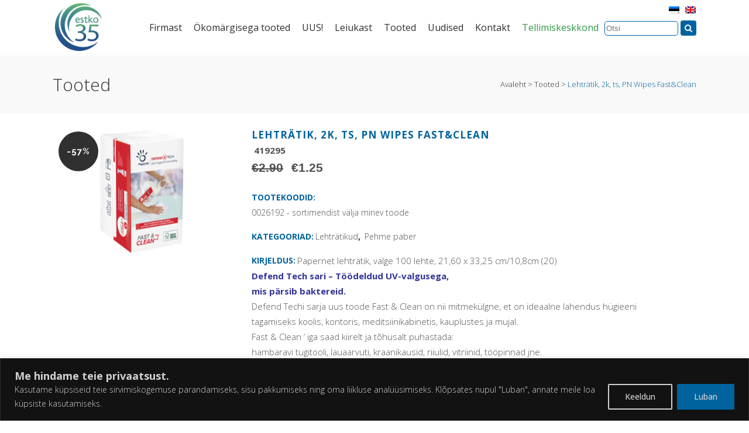

--- FILE ---
content_type: text/html; charset=utf-8
request_url: https://www.google.com/recaptcha/api2/anchor?ar=1&k=6LcOZnUaAAAAAB-3ubNlSWIVt4d4FFwCdfyO3Yjb&co=aHR0cHM6Ly9lc3Rrby5lZTo0NDM.&hl=en&v=PoyoqOPhxBO7pBk68S4YbpHZ&size=invisible&anchor-ms=20000&execute-ms=30000&cb=wqnbipmsyxw0
body_size: 48888
content:
<!DOCTYPE HTML><html dir="ltr" lang="en"><head><meta http-equiv="Content-Type" content="text/html; charset=UTF-8">
<meta http-equiv="X-UA-Compatible" content="IE=edge">
<title>reCAPTCHA</title>
<style type="text/css">
/* cyrillic-ext */
@font-face {
  font-family: 'Roboto';
  font-style: normal;
  font-weight: 400;
  font-stretch: 100%;
  src: url(//fonts.gstatic.com/s/roboto/v48/KFO7CnqEu92Fr1ME7kSn66aGLdTylUAMa3GUBHMdazTgWw.woff2) format('woff2');
  unicode-range: U+0460-052F, U+1C80-1C8A, U+20B4, U+2DE0-2DFF, U+A640-A69F, U+FE2E-FE2F;
}
/* cyrillic */
@font-face {
  font-family: 'Roboto';
  font-style: normal;
  font-weight: 400;
  font-stretch: 100%;
  src: url(//fonts.gstatic.com/s/roboto/v48/KFO7CnqEu92Fr1ME7kSn66aGLdTylUAMa3iUBHMdazTgWw.woff2) format('woff2');
  unicode-range: U+0301, U+0400-045F, U+0490-0491, U+04B0-04B1, U+2116;
}
/* greek-ext */
@font-face {
  font-family: 'Roboto';
  font-style: normal;
  font-weight: 400;
  font-stretch: 100%;
  src: url(//fonts.gstatic.com/s/roboto/v48/KFO7CnqEu92Fr1ME7kSn66aGLdTylUAMa3CUBHMdazTgWw.woff2) format('woff2');
  unicode-range: U+1F00-1FFF;
}
/* greek */
@font-face {
  font-family: 'Roboto';
  font-style: normal;
  font-weight: 400;
  font-stretch: 100%;
  src: url(//fonts.gstatic.com/s/roboto/v48/KFO7CnqEu92Fr1ME7kSn66aGLdTylUAMa3-UBHMdazTgWw.woff2) format('woff2');
  unicode-range: U+0370-0377, U+037A-037F, U+0384-038A, U+038C, U+038E-03A1, U+03A3-03FF;
}
/* math */
@font-face {
  font-family: 'Roboto';
  font-style: normal;
  font-weight: 400;
  font-stretch: 100%;
  src: url(//fonts.gstatic.com/s/roboto/v48/KFO7CnqEu92Fr1ME7kSn66aGLdTylUAMawCUBHMdazTgWw.woff2) format('woff2');
  unicode-range: U+0302-0303, U+0305, U+0307-0308, U+0310, U+0312, U+0315, U+031A, U+0326-0327, U+032C, U+032F-0330, U+0332-0333, U+0338, U+033A, U+0346, U+034D, U+0391-03A1, U+03A3-03A9, U+03B1-03C9, U+03D1, U+03D5-03D6, U+03F0-03F1, U+03F4-03F5, U+2016-2017, U+2034-2038, U+203C, U+2040, U+2043, U+2047, U+2050, U+2057, U+205F, U+2070-2071, U+2074-208E, U+2090-209C, U+20D0-20DC, U+20E1, U+20E5-20EF, U+2100-2112, U+2114-2115, U+2117-2121, U+2123-214F, U+2190, U+2192, U+2194-21AE, U+21B0-21E5, U+21F1-21F2, U+21F4-2211, U+2213-2214, U+2216-22FF, U+2308-230B, U+2310, U+2319, U+231C-2321, U+2336-237A, U+237C, U+2395, U+239B-23B7, U+23D0, U+23DC-23E1, U+2474-2475, U+25AF, U+25B3, U+25B7, U+25BD, U+25C1, U+25CA, U+25CC, U+25FB, U+266D-266F, U+27C0-27FF, U+2900-2AFF, U+2B0E-2B11, U+2B30-2B4C, U+2BFE, U+3030, U+FF5B, U+FF5D, U+1D400-1D7FF, U+1EE00-1EEFF;
}
/* symbols */
@font-face {
  font-family: 'Roboto';
  font-style: normal;
  font-weight: 400;
  font-stretch: 100%;
  src: url(//fonts.gstatic.com/s/roboto/v48/KFO7CnqEu92Fr1ME7kSn66aGLdTylUAMaxKUBHMdazTgWw.woff2) format('woff2');
  unicode-range: U+0001-000C, U+000E-001F, U+007F-009F, U+20DD-20E0, U+20E2-20E4, U+2150-218F, U+2190, U+2192, U+2194-2199, U+21AF, U+21E6-21F0, U+21F3, U+2218-2219, U+2299, U+22C4-22C6, U+2300-243F, U+2440-244A, U+2460-24FF, U+25A0-27BF, U+2800-28FF, U+2921-2922, U+2981, U+29BF, U+29EB, U+2B00-2BFF, U+4DC0-4DFF, U+FFF9-FFFB, U+10140-1018E, U+10190-1019C, U+101A0, U+101D0-101FD, U+102E0-102FB, U+10E60-10E7E, U+1D2C0-1D2D3, U+1D2E0-1D37F, U+1F000-1F0FF, U+1F100-1F1AD, U+1F1E6-1F1FF, U+1F30D-1F30F, U+1F315, U+1F31C, U+1F31E, U+1F320-1F32C, U+1F336, U+1F378, U+1F37D, U+1F382, U+1F393-1F39F, U+1F3A7-1F3A8, U+1F3AC-1F3AF, U+1F3C2, U+1F3C4-1F3C6, U+1F3CA-1F3CE, U+1F3D4-1F3E0, U+1F3ED, U+1F3F1-1F3F3, U+1F3F5-1F3F7, U+1F408, U+1F415, U+1F41F, U+1F426, U+1F43F, U+1F441-1F442, U+1F444, U+1F446-1F449, U+1F44C-1F44E, U+1F453, U+1F46A, U+1F47D, U+1F4A3, U+1F4B0, U+1F4B3, U+1F4B9, U+1F4BB, U+1F4BF, U+1F4C8-1F4CB, U+1F4D6, U+1F4DA, U+1F4DF, U+1F4E3-1F4E6, U+1F4EA-1F4ED, U+1F4F7, U+1F4F9-1F4FB, U+1F4FD-1F4FE, U+1F503, U+1F507-1F50B, U+1F50D, U+1F512-1F513, U+1F53E-1F54A, U+1F54F-1F5FA, U+1F610, U+1F650-1F67F, U+1F687, U+1F68D, U+1F691, U+1F694, U+1F698, U+1F6AD, U+1F6B2, U+1F6B9-1F6BA, U+1F6BC, U+1F6C6-1F6CF, U+1F6D3-1F6D7, U+1F6E0-1F6EA, U+1F6F0-1F6F3, U+1F6F7-1F6FC, U+1F700-1F7FF, U+1F800-1F80B, U+1F810-1F847, U+1F850-1F859, U+1F860-1F887, U+1F890-1F8AD, U+1F8B0-1F8BB, U+1F8C0-1F8C1, U+1F900-1F90B, U+1F93B, U+1F946, U+1F984, U+1F996, U+1F9E9, U+1FA00-1FA6F, U+1FA70-1FA7C, U+1FA80-1FA89, U+1FA8F-1FAC6, U+1FACE-1FADC, U+1FADF-1FAE9, U+1FAF0-1FAF8, U+1FB00-1FBFF;
}
/* vietnamese */
@font-face {
  font-family: 'Roboto';
  font-style: normal;
  font-weight: 400;
  font-stretch: 100%;
  src: url(//fonts.gstatic.com/s/roboto/v48/KFO7CnqEu92Fr1ME7kSn66aGLdTylUAMa3OUBHMdazTgWw.woff2) format('woff2');
  unicode-range: U+0102-0103, U+0110-0111, U+0128-0129, U+0168-0169, U+01A0-01A1, U+01AF-01B0, U+0300-0301, U+0303-0304, U+0308-0309, U+0323, U+0329, U+1EA0-1EF9, U+20AB;
}
/* latin-ext */
@font-face {
  font-family: 'Roboto';
  font-style: normal;
  font-weight: 400;
  font-stretch: 100%;
  src: url(//fonts.gstatic.com/s/roboto/v48/KFO7CnqEu92Fr1ME7kSn66aGLdTylUAMa3KUBHMdazTgWw.woff2) format('woff2');
  unicode-range: U+0100-02BA, U+02BD-02C5, U+02C7-02CC, U+02CE-02D7, U+02DD-02FF, U+0304, U+0308, U+0329, U+1D00-1DBF, U+1E00-1E9F, U+1EF2-1EFF, U+2020, U+20A0-20AB, U+20AD-20C0, U+2113, U+2C60-2C7F, U+A720-A7FF;
}
/* latin */
@font-face {
  font-family: 'Roboto';
  font-style: normal;
  font-weight: 400;
  font-stretch: 100%;
  src: url(//fonts.gstatic.com/s/roboto/v48/KFO7CnqEu92Fr1ME7kSn66aGLdTylUAMa3yUBHMdazQ.woff2) format('woff2');
  unicode-range: U+0000-00FF, U+0131, U+0152-0153, U+02BB-02BC, U+02C6, U+02DA, U+02DC, U+0304, U+0308, U+0329, U+2000-206F, U+20AC, U+2122, U+2191, U+2193, U+2212, U+2215, U+FEFF, U+FFFD;
}
/* cyrillic-ext */
@font-face {
  font-family: 'Roboto';
  font-style: normal;
  font-weight: 500;
  font-stretch: 100%;
  src: url(//fonts.gstatic.com/s/roboto/v48/KFO7CnqEu92Fr1ME7kSn66aGLdTylUAMa3GUBHMdazTgWw.woff2) format('woff2');
  unicode-range: U+0460-052F, U+1C80-1C8A, U+20B4, U+2DE0-2DFF, U+A640-A69F, U+FE2E-FE2F;
}
/* cyrillic */
@font-face {
  font-family: 'Roboto';
  font-style: normal;
  font-weight: 500;
  font-stretch: 100%;
  src: url(//fonts.gstatic.com/s/roboto/v48/KFO7CnqEu92Fr1ME7kSn66aGLdTylUAMa3iUBHMdazTgWw.woff2) format('woff2');
  unicode-range: U+0301, U+0400-045F, U+0490-0491, U+04B0-04B1, U+2116;
}
/* greek-ext */
@font-face {
  font-family: 'Roboto';
  font-style: normal;
  font-weight: 500;
  font-stretch: 100%;
  src: url(//fonts.gstatic.com/s/roboto/v48/KFO7CnqEu92Fr1ME7kSn66aGLdTylUAMa3CUBHMdazTgWw.woff2) format('woff2');
  unicode-range: U+1F00-1FFF;
}
/* greek */
@font-face {
  font-family: 'Roboto';
  font-style: normal;
  font-weight: 500;
  font-stretch: 100%;
  src: url(//fonts.gstatic.com/s/roboto/v48/KFO7CnqEu92Fr1ME7kSn66aGLdTylUAMa3-UBHMdazTgWw.woff2) format('woff2');
  unicode-range: U+0370-0377, U+037A-037F, U+0384-038A, U+038C, U+038E-03A1, U+03A3-03FF;
}
/* math */
@font-face {
  font-family: 'Roboto';
  font-style: normal;
  font-weight: 500;
  font-stretch: 100%;
  src: url(//fonts.gstatic.com/s/roboto/v48/KFO7CnqEu92Fr1ME7kSn66aGLdTylUAMawCUBHMdazTgWw.woff2) format('woff2');
  unicode-range: U+0302-0303, U+0305, U+0307-0308, U+0310, U+0312, U+0315, U+031A, U+0326-0327, U+032C, U+032F-0330, U+0332-0333, U+0338, U+033A, U+0346, U+034D, U+0391-03A1, U+03A3-03A9, U+03B1-03C9, U+03D1, U+03D5-03D6, U+03F0-03F1, U+03F4-03F5, U+2016-2017, U+2034-2038, U+203C, U+2040, U+2043, U+2047, U+2050, U+2057, U+205F, U+2070-2071, U+2074-208E, U+2090-209C, U+20D0-20DC, U+20E1, U+20E5-20EF, U+2100-2112, U+2114-2115, U+2117-2121, U+2123-214F, U+2190, U+2192, U+2194-21AE, U+21B0-21E5, U+21F1-21F2, U+21F4-2211, U+2213-2214, U+2216-22FF, U+2308-230B, U+2310, U+2319, U+231C-2321, U+2336-237A, U+237C, U+2395, U+239B-23B7, U+23D0, U+23DC-23E1, U+2474-2475, U+25AF, U+25B3, U+25B7, U+25BD, U+25C1, U+25CA, U+25CC, U+25FB, U+266D-266F, U+27C0-27FF, U+2900-2AFF, U+2B0E-2B11, U+2B30-2B4C, U+2BFE, U+3030, U+FF5B, U+FF5D, U+1D400-1D7FF, U+1EE00-1EEFF;
}
/* symbols */
@font-face {
  font-family: 'Roboto';
  font-style: normal;
  font-weight: 500;
  font-stretch: 100%;
  src: url(//fonts.gstatic.com/s/roboto/v48/KFO7CnqEu92Fr1ME7kSn66aGLdTylUAMaxKUBHMdazTgWw.woff2) format('woff2');
  unicode-range: U+0001-000C, U+000E-001F, U+007F-009F, U+20DD-20E0, U+20E2-20E4, U+2150-218F, U+2190, U+2192, U+2194-2199, U+21AF, U+21E6-21F0, U+21F3, U+2218-2219, U+2299, U+22C4-22C6, U+2300-243F, U+2440-244A, U+2460-24FF, U+25A0-27BF, U+2800-28FF, U+2921-2922, U+2981, U+29BF, U+29EB, U+2B00-2BFF, U+4DC0-4DFF, U+FFF9-FFFB, U+10140-1018E, U+10190-1019C, U+101A0, U+101D0-101FD, U+102E0-102FB, U+10E60-10E7E, U+1D2C0-1D2D3, U+1D2E0-1D37F, U+1F000-1F0FF, U+1F100-1F1AD, U+1F1E6-1F1FF, U+1F30D-1F30F, U+1F315, U+1F31C, U+1F31E, U+1F320-1F32C, U+1F336, U+1F378, U+1F37D, U+1F382, U+1F393-1F39F, U+1F3A7-1F3A8, U+1F3AC-1F3AF, U+1F3C2, U+1F3C4-1F3C6, U+1F3CA-1F3CE, U+1F3D4-1F3E0, U+1F3ED, U+1F3F1-1F3F3, U+1F3F5-1F3F7, U+1F408, U+1F415, U+1F41F, U+1F426, U+1F43F, U+1F441-1F442, U+1F444, U+1F446-1F449, U+1F44C-1F44E, U+1F453, U+1F46A, U+1F47D, U+1F4A3, U+1F4B0, U+1F4B3, U+1F4B9, U+1F4BB, U+1F4BF, U+1F4C8-1F4CB, U+1F4D6, U+1F4DA, U+1F4DF, U+1F4E3-1F4E6, U+1F4EA-1F4ED, U+1F4F7, U+1F4F9-1F4FB, U+1F4FD-1F4FE, U+1F503, U+1F507-1F50B, U+1F50D, U+1F512-1F513, U+1F53E-1F54A, U+1F54F-1F5FA, U+1F610, U+1F650-1F67F, U+1F687, U+1F68D, U+1F691, U+1F694, U+1F698, U+1F6AD, U+1F6B2, U+1F6B9-1F6BA, U+1F6BC, U+1F6C6-1F6CF, U+1F6D3-1F6D7, U+1F6E0-1F6EA, U+1F6F0-1F6F3, U+1F6F7-1F6FC, U+1F700-1F7FF, U+1F800-1F80B, U+1F810-1F847, U+1F850-1F859, U+1F860-1F887, U+1F890-1F8AD, U+1F8B0-1F8BB, U+1F8C0-1F8C1, U+1F900-1F90B, U+1F93B, U+1F946, U+1F984, U+1F996, U+1F9E9, U+1FA00-1FA6F, U+1FA70-1FA7C, U+1FA80-1FA89, U+1FA8F-1FAC6, U+1FACE-1FADC, U+1FADF-1FAE9, U+1FAF0-1FAF8, U+1FB00-1FBFF;
}
/* vietnamese */
@font-face {
  font-family: 'Roboto';
  font-style: normal;
  font-weight: 500;
  font-stretch: 100%;
  src: url(//fonts.gstatic.com/s/roboto/v48/KFO7CnqEu92Fr1ME7kSn66aGLdTylUAMa3OUBHMdazTgWw.woff2) format('woff2');
  unicode-range: U+0102-0103, U+0110-0111, U+0128-0129, U+0168-0169, U+01A0-01A1, U+01AF-01B0, U+0300-0301, U+0303-0304, U+0308-0309, U+0323, U+0329, U+1EA0-1EF9, U+20AB;
}
/* latin-ext */
@font-face {
  font-family: 'Roboto';
  font-style: normal;
  font-weight: 500;
  font-stretch: 100%;
  src: url(//fonts.gstatic.com/s/roboto/v48/KFO7CnqEu92Fr1ME7kSn66aGLdTylUAMa3KUBHMdazTgWw.woff2) format('woff2');
  unicode-range: U+0100-02BA, U+02BD-02C5, U+02C7-02CC, U+02CE-02D7, U+02DD-02FF, U+0304, U+0308, U+0329, U+1D00-1DBF, U+1E00-1E9F, U+1EF2-1EFF, U+2020, U+20A0-20AB, U+20AD-20C0, U+2113, U+2C60-2C7F, U+A720-A7FF;
}
/* latin */
@font-face {
  font-family: 'Roboto';
  font-style: normal;
  font-weight: 500;
  font-stretch: 100%;
  src: url(//fonts.gstatic.com/s/roboto/v48/KFO7CnqEu92Fr1ME7kSn66aGLdTylUAMa3yUBHMdazQ.woff2) format('woff2');
  unicode-range: U+0000-00FF, U+0131, U+0152-0153, U+02BB-02BC, U+02C6, U+02DA, U+02DC, U+0304, U+0308, U+0329, U+2000-206F, U+20AC, U+2122, U+2191, U+2193, U+2212, U+2215, U+FEFF, U+FFFD;
}
/* cyrillic-ext */
@font-face {
  font-family: 'Roboto';
  font-style: normal;
  font-weight: 900;
  font-stretch: 100%;
  src: url(//fonts.gstatic.com/s/roboto/v48/KFO7CnqEu92Fr1ME7kSn66aGLdTylUAMa3GUBHMdazTgWw.woff2) format('woff2');
  unicode-range: U+0460-052F, U+1C80-1C8A, U+20B4, U+2DE0-2DFF, U+A640-A69F, U+FE2E-FE2F;
}
/* cyrillic */
@font-face {
  font-family: 'Roboto';
  font-style: normal;
  font-weight: 900;
  font-stretch: 100%;
  src: url(//fonts.gstatic.com/s/roboto/v48/KFO7CnqEu92Fr1ME7kSn66aGLdTylUAMa3iUBHMdazTgWw.woff2) format('woff2');
  unicode-range: U+0301, U+0400-045F, U+0490-0491, U+04B0-04B1, U+2116;
}
/* greek-ext */
@font-face {
  font-family: 'Roboto';
  font-style: normal;
  font-weight: 900;
  font-stretch: 100%;
  src: url(//fonts.gstatic.com/s/roboto/v48/KFO7CnqEu92Fr1ME7kSn66aGLdTylUAMa3CUBHMdazTgWw.woff2) format('woff2');
  unicode-range: U+1F00-1FFF;
}
/* greek */
@font-face {
  font-family: 'Roboto';
  font-style: normal;
  font-weight: 900;
  font-stretch: 100%;
  src: url(//fonts.gstatic.com/s/roboto/v48/KFO7CnqEu92Fr1ME7kSn66aGLdTylUAMa3-UBHMdazTgWw.woff2) format('woff2');
  unicode-range: U+0370-0377, U+037A-037F, U+0384-038A, U+038C, U+038E-03A1, U+03A3-03FF;
}
/* math */
@font-face {
  font-family: 'Roboto';
  font-style: normal;
  font-weight: 900;
  font-stretch: 100%;
  src: url(//fonts.gstatic.com/s/roboto/v48/KFO7CnqEu92Fr1ME7kSn66aGLdTylUAMawCUBHMdazTgWw.woff2) format('woff2');
  unicode-range: U+0302-0303, U+0305, U+0307-0308, U+0310, U+0312, U+0315, U+031A, U+0326-0327, U+032C, U+032F-0330, U+0332-0333, U+0338, U+033A, U+0346, U+034D, U+0391-03A1, U+03A3-03A9, U+03B1-03C9, U+03D1, U+03D5-03D6, U+03F0-03F1, U+03F4-03F5, U+2016-2017, U+2034-2038, U+203C, U+2040, U+2043, U+2047, U+2050, U+2057, U+205F, U+2070-2071, U+2074-208E, U+2090-209C, U+20D0-20DC, U+20E1, U+20E5-20EF, U+2100-2112, U+2114-2115, U+2117-2121, U+2123-214F, U+2190, U+2192, U+2194-21AE, U+21B0-21E5, U+21F1-21F2, U+21F4-2211, U+2213-2214, U+2216-22FF, U+2308-230B, U+2310, U+2319, U+231C-2321, U+2336-237A, U+237C, U+2395, U+239B-23B7, U+23D0, U+23DC-23E1, U+2474-2475, U+25AF, U+25B3, U+25B7, U+25BD, U+25C1, U+25CA, U+25CC, U+25FB, U+266D-266F, U+27C0-27FF, U+2900-2AFF, U+2B0E-2B11, U+2B30-2B4C, U+2BFE, U+3030, U+FF5B, U+FF5D, U+1D400-1D7FF, U+1EE00-1EEFF;
}
/* symbols */
@font-face {
  font-family: 'Roboto';
  font-style: normal;
  font-weight: 900;
  font-stretch: 100%;
  src: url(//fonts.gstatic.com/s/roboto/v48/KFO7CnqEu92Fr1ME7kSn66aGLdTylUAMaxKUBHMdazTgWw.woff2) format('woff2');
  unicode-range: U+0001-000C, U+000E-001F, U+007F-009F, U+20DD-20E0, U+20E2-20E4, U+2150-218F, U+2190, U+2192, U+2194-2199, U+21AF, U+21E6-21F0, U+21F3, U+2218-2219, U+2299, U+22C4-22C6, U+2300-243F, U+2440-244A, U+2460-24FF, U+25A0-27BF, U+2800-28FF, U+2921-2922, U+2981, U+29BF, U+29EB, U+2B00-2BFF, U+4DC0-4DFF, U+FFF9-FFFB, U+10140-1018E, U+10190-1019C, U+101A0, U+101D0-101FD, U+102E0-102FB, U+10E60-10E7E, U+1D2C0-1D2D3, U+1D2E0-1D37F, U+1F000-1F0FF, U+1F100-1F1AD, U+1F1E6-1F1FF, U+1F30D-1F30F, U+1F315, U+1F31C, U+1F31E, U+1F320-1F32C, U+1F336, U+1F378, U+1F37D, U+1F382, U+1F393-1F39F, U+1F3A7-1F3A8, U+1F3AC-1F3AF, U+1F3C2, U+1F3C4-1F3C6, U+1F3CA-1F3CE, U+1F3D4-1F3E0, U+1F3ED, U+1F3F1-1F3F3, U+1F3F5-1F3F7, U+1F408, U+1F415, U+1F41F, U+1F426, U+1F43F, U+1F441-1F442, U+1F444, U+1F446-1F449, U+1F44C-1F44E, U+1F453, U+1F46A, U+1F47D, U+1F4A3, U+1F4B0, U+1F4B3, U+1F4B9, U+1F4BB, U+1F4BF, U+1F4C8-1F4CB, U+1F4D6, U+1F4DA, U+1F4DF, U+1F4E3-1F4E6, U+1F4EA-1F4ED, U+1F4F7, U+1F4F9-1F4FB, U+1F4FD-1F4FE, U+1F503, U+1F507-1F50B, U+1F50D, U+1F512-1F513, U+1F53E-1F54A, U+1F54F-1F5FA, U+1F610, U+1F650-1F67F, U+1F687, U+1F68D, U+1F691, U+1F694, U+1F698, U+1F6AD, U+1F6B2, U+1F6B9-1F6BA, U+1F6BC, U+1F6C6-1F6CF, U+1F6D3-1F6D7, U+1F6E0-1F6EA, U+1F6F0-1F6F3, U+1F6F7-1F6FC, U+1F700-1F7FF, U+1F800-1F80B, U+1F810-1F847, U+1F850-1F859, U+1F860-1F887, U+1F890-1F8AD, U+1F8B0-1F8BB, U+1F8C0-1F8C1, U+1F900-1F90B, U+1F93B, U+1F946, U+1F984, U+1F996, U+1F9E9, U+1FA00-1FA6F, U+1FA70-1FA7C, U+1FA80-1FA89, U+1FA8F-1FAC6, U+1FACE-1FADC, U+1FADF-1FAE9, U+1FAF0-1FAF8, U+1FB00-1FBFF;
}
/* vietnamese */
@font-face {
  font-family: 'Roboto';
  font-style: normal;
  font-weight: 900;
  font-stretch: 100%;
  src: url(//fonts.gstatic.com/s/roboto/v48/KFO7CnqEu92Fr1ME7kSn66aGLdTylUAMa3OUBHMdazTgWw.woff2) format('woff2');
  unicode-range: U+0102-0103, U+0110-0111, U+0128-0129, U+0168-0169, U+01A0-01A1, U+01AF-01B0, U+0300-0301, U+0303-0304, U+0308-0309, U+0323, U+0329, U+1EA0-1EF9, U+20AB;
}
/* latin-ext */
@font-face {
  font-family: 'Roboto';
  font-style: normal;
  font-weight: 900;
  font-stretch: 100%;
  src: url(//fonts.gstatic.com/s/roboto/v48/KFO7CnqEu92Fr1ME7kSn66aGLdTylUAMa3KUBHMdazTgWw.woff2) format('woff2');
  unicode-range: U+0100-02BA, U+02BD-02C5, U+02C7-02CC, U+02CE-02D7, U+02DD-02FF, U+0304, U+0308, U+0329, U+1D00-1DBF, U+1E00-1E9F, U+1EF2-1EFF, U+2020, U+20A0-20AB, U+20AD-20C0, U+2113, U+2C60-2C7F, U+A720-A7FF;
}
/* latin */
@font-face {
  font-family: 'Roboto';
  font-style: normal;
  font-weight: 900;
  font-stretch: 100%;
  src: url(//fonts.gstatic.com/s/roboto/v48/KFO7CnqEu92Fr1ME7kSn66aGLdTylUAMa3yUBHMdazQ.woff2) format('woff2');
  unicode-range: U+0000-00FF, U+0131, U+0152-0153, U+02BB-02BC, U+02C6, U+02DA, U+02DC, U+0304, U+0308, U+0329, U+2000-206F, U+20AC, U+2122, U+2191, U+2193, U+2212, U+2215, U+FEFF, U+FFFD;
}

</style>
<link rel="stylesheet" type="text/css" href="https://www.gstatic.com/recaptcha/releases/PoyoqOPhxBO7pBk68S4YbpHZ/styles__ltr.css">
<script nonce="RWZvt4A-NVC89-i7RbwRcg" type="text/javascript">window['__recaptcha_api'] = 'https://www.google.com/recaptcha/api2/';</script>
<script type="text/javascript" src="https://www.gstatic.com/recaptcha/releases/PoyoqOPhxBO7pBk68S4YbpHZ/recaptcha__en.js" nonce="RWZvt4A-NVC89-i7RbwRcg">
      
    </script></head>
<body><div id="rc-anchor-alert" class="rc-anchor-alert"></div>
<input type="hidden" id="recaptcha-token" value="[base64]">
<script type="text/javascript" nonce="RWZvt4A-NVC89-i7RbwRcg">
      recaptcha.anchor.Main.init("[\x22ainput\x22,[\x22bgdata\x22,\x22\x22,\[base64]/[base64]/[base64]/[base64]/[base64]/UltsKytdPUU6KEU8MjA0OD9SW2wrK109RT4+NnwxOTI6KChFJjY0NTEyKT09NTUyOTYmJk0rMTxjLmxlbmd0aCYmKGMuY2hhckNvZGVBdChNKzEpJjY0NTEyKT09NTYzMjA/[base64]/[base64]/[base64]/[base64]/[base64]/[base64]/[base64]\x22,\[base64]\\u003d\x22,\x22RsKDfUbCiipawoJcw4zCh2RNQiRHw7zCqWAswrxPA8OPAMOOBSgpGyBqwpjCjWB3wpPCkVfCu2DDgcK2XUbCgE9WPcO1w7F+w50CHsOxLmEYRsO+fcKYw6x1w4cvNixLa8O1w4fCt8OxL8KlOC/CqsKwIcKMwp3Dp8O1w4YYw5TDvMO2wqpyDCoxwr7DtsOnTVDDpcO8TcOcwpU0UMOJaVNZUibDm8K7ZcK0wqfCkMOZcG/CgS/DlWnCpwZiX8OAMcOrwozDj8ONwpVewqp7ZnhuD8O+wo0RMcObSwPCtMKUbkLDpTcHVEFkNVzCg8KOwpQvBybCicKCWH7Djg/[base64]/CUvCocKvw7Mow5xew6E0IMKkw5RXw4N/BTnDux7CkMKFw6Utw7gow53Cj8KZNcKbXz3DqMOCFsOVCXrCmsKaDhDDtmdOfRPDtCvDu1k5a8OFGcKGwonDssK0XMK0wro7w4gqUmEqwoshw5DCtMORYsKLw6MowrY9H8KNwqXCjcOSwrcSHcKEw55mwp3Cm2jCtsO5w7zCocK/[base64]/DqjpXTcKDd8OnOMO6NsKvFhDDscOdR1twNxFYwq9GIyVHKMKswqZfdgJ6w58Yw5rCnxzDpmtWwptqUzTCt8K9wpUhDsO7wpwvwq7DonbCrSxwEmPClsK6HsOWBWTDik3DtjMTw4vCh0RlE8KAwpdpUizDlsO7wq/DjcOAw5PCqsOqW8OkKMKgX8OaQMOSwrpnfsKyez4Gwq/DkErDnMKJS8Okw6YmdsOHa8O5w7xqw7MkwovCoMKvRC7DqRLCjxA0woDCilvCjcOFdcOIwo4RcsK4Jzh5w54fQMOcBB4iXUlnwrPCr8Kuw4DDjWAiUsK2wrZDBXDDrRAZcMOffsKswpFewrVyw79cwrLDjsK/FMO5dcKvwpDDq3fDrGQ0wpnCjMK2D8O6csOnW8OFZcOUJMK+fsOELR9cR8OpAj91GlcxwrFqEMOxw4nCt8OuwozCgETDoDLDrsOjR8KDOl5CwrIVKhp1B8Klw5MpNcOJw7/Ci8OOCEQvf8KYwp/CrEwuwq7CtivCvwAAw6pFOCsqw7PDqXBKJGTCigRbw5vCnRzCu1M1w55DOMO1wprDgDHDg8Ksw7o+wqjDtUZswrZlcsOVW8K5YMKrVk/DvAcNKw4TEcO0KQQRwqzCvW/DlMKfw6zDq8KnajAFw65sw510Q3olw4PDpC3CiMKfF2jCnhvCtWnCoMKHNV0vP2cdwqjDg8OWEcKcwqnCn8K0GcKdS8KVbjTCicOhBgbCo8OQMyxuw7ASeA1twrZwwpAoCcOdwq40w6nCusOawoYLJh3CqlJvGG/Djm3DksK/[base64]/[base64]/DkMOQLMOJwo/DucKTEMK+VhITO2vDl8ORTMKtQG9xw7lTw7vDgwwYw7PClcKYwpM2w6w+dFUTOC5hwqhNwrvCglU7Z8Kzw5zCngAiCj/Dqi16JcKIQMO3fxfDmsOwwqY+E8KNGClVw4ctw7HDtsOwMxXDqmXDp8K1O0gAw5rCj8Kpw6jCvcOLwpPCilU5wprCrh3ChsOpFFRIax8mwrTDi8Okw7DCjcK0w58VWiRFe24kwrfCl0PDgETChsOVw7HDoMKHZFrDuG3CocOkw4rDr8KOwrcZPxTCoC8/PxXCsMOzNUXCk3rCkMO3wovCknEfZjBFw4DDoVfCiT5xH20pw6LCoR9JRx5OMsK7QMOmKibDtMKraMOrw4snTldOwp/CjcOgDMKKLx8PN8Ovw6LCvwfClWwXwoDCn8OIwo3CpMONw5bCksKMwocYw7PCvsK3AMO/wqvCkwdawqgNbljCicK8w4jDv8KyKcORZX3Dm8O0fQrDkHzDiMKlw5YrP8KWw63DjHTCssKhUyt2OMK0QcObwoPDtMO8wrs4w7DDmF4cwobDhsKTw69iP8OJT8KvTgjClMO7LsK7wq8IHVAlTcKhw7FCwppSN8KeCMKAw5PCnjPCicKGIcOYVF/DgcOgV8K+FcOmw6NRwpTDisO+VBYARcOYZ1slw7d8w6x7RywfTcOsVDtERMKQHwbDnnPDicKDwrBnw6/[base64]/Dt8O9w4DCsQsBCWnDrcKVwp0+w4HCjjNBesOOA8OHw718w6ggQwrDvsO7worCsD9jw7HDhEMrw4nDhkhiwoTDl11bwrVrMxTClX/DgMKDwqbDk8KCwpJ9w4XCmsKld1DDocKVWsKdwo4/[base64]/w7UCOF3DpMO2wpknex8iw5grLmDChcO3w4TCt0XDq8O/WsOQCsKBwoU+RMOXBXwMNQ4jVmzDhyTDrMOzIcK/w4/DrMK/ew/DvcKFUQ/DmMKqBxkBOcKwY8OfwqPDmizDgMKTw4bDuMOhwqXDm3pGdE0gwpYLQzzDlcOBw5c1w5N6w78bwrvCscKmKi8Aw419w6/[base64]/cVtXZcKqw6QqEsKQP8OUaMOaCMOTS212woVlETDDssOnwrXDlk3Ct1xMw4FfPcOKAMK/woLDjUdFdsO5w4bCvx9tw4DCicOmwrBLw4XCkMKZMTbCksKXanwiwqnDjcKYw44cwo4vw5TDjg97wpjDh3B5w7nCjcOIO8KCwrALc8KWwox0w7waw7LDlsO8w6lsD8Okw7/ClsKEw5Juwp/CncOjw5/[base64]/Dk8KcAWTDncKTccOyKMOLwr7DliHChQpicVPCs2oUwprCsSJ7WcKfKcK6dlrCn0PClU8EU8OfOMOawonCtkoGw7bCk8Ojw4tfKF7Dh01INy/DkTIQw5TDunTCrk/CqzV6woEkwobCkkp8G2UuWcKiYW4AT8OYwp0JwrUVwo0UwoAnXxbDnj9pIcOcXsKkw4/CncOsw4rCknMcVsKtw40oW8KMA2wdBU8gw51Dwo96wp3CicKnHsOXwoTDv8OGRUAPOH/[base64]/Djkp2KcKiw70Mw63CrsONSA55XFwdRcK9w4nDrsKTw4fCt3pEwqJNZ0XDicO8KU7CmsOnwr1OBsOCwpjCtCcxW8KpOFXDkyvCnsOHaTNJw4RjQnHDvz8owobCiSDCiEJ8w7RUwqvDplsKVMOUd8Osw5Z1wp45w5A6w5/CkcOTwrDCvB/[base64]/DhhXDvzJ7wq5JK0xLZmfDuFvDncKSMDDDlMKbwr1KY8Oawo7Dn8O4wpjCrsKgwrfDj0LCnV3Dp8OKWXPCj8KcdjPDssONwqDCgG/DocKpBGfCmsKyZMKGwqDClQzDhipyw5kvcGjCsMO/M8KZKMKtU8OsDcK+wqcmBGjDsg7CnsKfG8OLwqvDnTLCkUMYw43Cq8OBwpbCkcKpYRLCqcOqwrkcIRvCnsKpG1Juby/DmMKIbiwRdMKRF8KcdcKgw6nCqcOQYcOkU8OTwpYOTknCp8OVwrnCjMOWw5Uzwo7CihZEPsO8AjTCmcOfViBIw41SwrpJXMKkw746wqJkwozChx7Dt8KxRcK3w5dWwqdlwr/[base64]/CqsKjOMOCCsKcw7TDiMO2w63Cux/Dr24iw5bClS3ChlFiw6fDoE18wpTDuRo3wqDDtj3Dg1DDl8OPWMOKD8OgWMKJw5AnwrnDvWnCt8Opw7Ywwp8hEC9WwodXCypWw7x8w41qw5QTwoXChsOqb8OdwqvCgMKHMMO9E1JuJcKLKBXCqnnDqT3CpsK5AsOvMcO1wpkKw4rCpUDCvcO4wqXDtsOJX29Wwp8/wrvDsMKaw7MJHnFjccKfaSjCtcOUY17DkMKeU8KyfQHDhj0tesKPw5LCsHHDusOyb0sAwokuw5Afw7xXMlUNwo1Rw4HDgGNeW8KSesK1w5hNax4ROWTCuEUpwpDDsEnDkMKvShrDqsOYHsK/w4nDj8OSXsOJKcO9MUfCtsOVajJKw5wMTMKoA8Ksw5nDvmZIaA3Dukwtw6lKw44cbCRoAcKGIsOZwoJCw4Jzw44FbsKhwo5Pw6VSQcKOU8K1wq4Mw4LCksOiGwtVFx/Ck8OSwrjDrsOOw4jDvsK1wr15OVLDmMOiOsOvwrPCtQlhLMK6wo1ge3jCksOgwrTCmy/DkcOqbgnDnz/DtHJHBcKXHR7DkcKHw6gJwq7DnxwhDWoeNsOywp0YcsKsw7A+UV7CusKmJEnDicOPw5NUw5bCg8Ksw7RTf3Iow7XCtAxfw5Q2byY8wp/CosKDw5zDmMKqwqY2wrnCkSYFwpzCvMKXF8Otw7thb8ONIRLCuVjCm8KIw7nCvlpLesO5w7dUCDQWYmfCusOqZWjCn8KDwplPw403SnHDkjJJwqPDu8K6wqzCrcKBw4VcRSsCF1B4RBDCosKyf3l7w47CuCLCgm0Yw50SwqIYwofCo8OVwp46wqzCusKcwq/DoRvDtD3DrD1+wqh/Jm7CucORw6vDtsKfw4DCjsOOcMKmasORw4XCpU7CtcKQwocSw7rChmBVw5rDusK/LQEOwr3ChgnDtA/Cn8OywqDCoXsswqBKwrPDn8OWPMOIN8OVYSNzJD5HccKZwpMHw7MFYFVucsOVMV0PIjnDgRV9XcO0EU0CGsKocn3Dm0PDmVsrw4g8wonCs8O5wqp0wr/DqmAcczc6wonCg8OSwrHClVPDsXzDlMKqw7gYw7/[base64]/[base64]/w6jCgitIwqnDiMKwL8K1bMOdwrDDp0NxwpDDoifCqsOKwpbCscO4DsKwEj4qw4LCuFBUwpo1wq5NKU5ZdWHDpMK0wq1TY2xOw6/CiiTDuBjDlTYWPhZEHighw5B3w4XCksO9wpzCjcKbQ8O+w4U5wrccwpczwobDoMOmwrrDtMKeGsK3KHggWUgJSsOgw7ccwqEKwqN+wpvCoD0/eQJXbMKnN8KqT3fCmcOZfEBbwo/[base64]/DlcK7YMKUwox3CMOXDMKESkDDn8KLwpQzwqTCkhvCgmk6RDzDjQAtwrPCk08BTnTCrAzCncKQX8Kvwos8WjDDocKfKlAvw5DCscOXw6nDp8KydsOJw4JJJk3DqsOVSGBhw4fChGbDlsKmw5DCuj/[base64]/DunNCZsK2wqsWSm/Dk8OhUml+w59HTsOGPsOiRz0Ew55iCcOYw7LDhcK5VRPCk8OYUHIgw5Zwcy1SfsKEwq7DvGgnMsORwqzCusKewoPDlgvCk8Orw7PDocO/XcK1wrDDnsOHOsKAwpbDs8OTwoIYW8OBwooRwoDCpC5bwpYsw6gWwqoBRVbClhN1wqxNSMOONcOyQ8KKwrV8TMK6A8KYwp/Ci8KaGMK9wq/DqiBofnrCsXvDqzDCtsK3wqdRwpEUwpcNKcKXwpUWw5NSEEvDlsO1wpjCvsOswrfDlcOEwqfDqUrCg8K2w618w4QMw5zDrknClRvChikOSMKpwpdMwrHDvkvDqGTDhmAbM1/[base64]/CmDlrwowKwqTCp27DhnVEIsKMdnrCmcKNwp01eQfDkmbCqCxswpTDvsKIVcO6w4M9w47Cm8KpFVY9HMOlw4TCn8KLTMOXQhbDmUU7RMKcw6/[base64]/DjxMFBBjCgQFLBX/[base64]/Cj8OdaMK7w5bCpMOKw5LDtQomKMKrfMOIIltNSsKmHwbDi2HDs8KebMKwGcKDw7TCoMO7BwfCl8K9woDDjz5Dw7XCuE8wRcO/SSRdwrXDkQnDo8KKw5XCv8Kgw4o+MMOZwp/CiMKmRMOEwqxlwpzDoMKQw53CrsO2EEZmwpxBL2/DrHzDrW/ClBLCqWXDpcOYGggEw7bCqmrDm100NDTCkcOiScOswqDCscKgB8OXw6vDh8Ouw5ZSUnA5V3kDSAJsw6DDksOaw6zDtWsvaR0XwpTCgBlqUcO7UERmQMOHJ0ptTS3Cg8OEwo0BK1PDnmnDgFjCo8OQVcKww5o/fcOJw4rDnXnCrjXCsSLCpcK4V0V6wrd0wprCpXzDrj4Yw6V/[base64]/ChzU4Rh4qJwdPwrTCo8KKPcOuwp/DjsOeNhh6cQtXSyHDtyfDqsO7W0/[base64]/wr/[base64]/ClX5lwpLCjW8mbnVif8OcwoA8w49hw69yAG7DqnYvwopcRWbCvjDDrhTDsMO9w7jCpClKBcOkw5PDgcOxOQMZaU8ywqkkOsKnwprCrFx4woNeQREnw7BSw4DCsCwDfxJVw5haUcOxBMKfwp3DnMKXw75aw47CmBLDisOMwpUUOcOvwqlrw7wAA1Fbw5EuacKLNg/DrsO/DMO+Z8K4D8OxFMOUFTvCjcOjJMOUw5YdF0s3wpnCtlrDpS/Do8OeAifDl2swwq11FMKswpwTw5VGR8OtPsONMy4hJBMAw4oXw4TDthzCnVUZw7/DhcOuKUVgCMO2wrvCjwQlw48eW8Onw5bCgsK2w5bCsFzCvX5Lfxs1U8KIJMKWOsOVasKiwoA/[base64]/[base64]/[base64]/w4rDqR5VwpLCocKBwr4Tw6lPw5PCp2I3JkbCtMOyRsOaw7QDw5zDhC7Cr18FwqZGw4DCrB7DkSpQUsK4HGzDqMOODxTDoDA/JcKNwojDgcKgRcKVNHZTw4R4CsKfw63DgcKGw4PChcKQfR8EwrTChy9LIcOOw6zCkChsSj/DgcOMwosEw4zCmFJmLsOqwrfCvzzDgnViwrrCmcO/[base64]/w69/w6rDry7DoMKpc8KuworDk8Oow5wjFD9Xw4JnK8Kqw6rCjHLCpcKkwrISwqfCrsKlw4zCgQF0wpXDhABbJsOxFSpyw7nDq8OZw6zDmRlbf8OsCcO8w69mDcOsHnVewosMasO7woIMw5obw7/DtWJkwqnCgsK+w4zCkcK1MWwuFcO0WxfDrDLChAdOwqLDo8KpwqbDhg7DocKTHC7CgMKuwp7CssOITgrCr1/CmVsIwqXDj8OgP8KJXsKewptRwpLCnsOQwqAIw5zCiMKCw7/DghzDlGdvYcOHwqsrIHDCrsKRw6TChsO1wrTCgFbCs8Osw4PCshHDlsKbw6/[base64]/DsV4jw6ImOMKYwpzCmsK4IMK7w7XCkMOlwpBPw41aYAxRwosGfi3CgWTCgMOOHkvDk3jDsVkdLsO7wpfDllg9wrfCksKWAVlfw6nDjsOzX8KXAyfDmw/CvBoXwq9xOjbCp8OJw5cSWnLDuAHDosOAJFnCqcKQGQFsLcKpMjZKwpzDtsO6Q08mw5lzTgtQw4UVAxDDvsKHwqMQFcOuw4HCk8O0IRLCg8OAw6PCsUjCqcKowoAwwooJfmnDjcKtCcO+cQzCr8KpIWrCtMOtwrp2CUQyw7J7DllbK8O/wqVCw5/[base64]/[base64]/CnMK0wqzCnmd9LsKYw75uwq7CjsKIdMKoBAHDgRTCvi7Dt2E/IcOWJhHCosKCw5JMw5guM8OBwr7DtGrDkMOlbh3Dr3MxD8O9UcKVPm7CpyLCr3LDqFtxOMK1wrLDtSBsK2FOTCI9V2NRwpcgIFfCgFTDn8KjwqjCqXk7aBjDiUE/LFvCv8O+w44FTcKMS1gHwr1FVlZlw5nDtsKcw7jCgy0twphocgUew4BWw5LCgnhywq9SJ8KJwpnCpsOqw4IGw6sNDMOFwq3DpcKPKsO+wqbDk3fDgRLCo8KVwpDDoDENbCxCwqfCjT3DgcK0HH/CtSpMw57DnQPCpyM8w49QwpLDssOGwp5Iwq7CpBPDoMOdwoMmCystwrUIBsKXw7LCm0/DgEzCizDCrcO6wqhZwoTCg8KJwo/[base64]/[base64]/DuGzDm8Kjw7HDosOuwplhw6JddQbDnCjCvnPCsCXDtMOLwoQiOsKOwqFYf8KnFsOlJcOfw7/CtsOjw4l3wpQUw4PDiRUhw5Iiwp3Dg3F5ecOtf8OMw7PDj8OkZRYjwo/DqCtOdTEeOmvDk8K5UcKcTgUceMOvdsKvwq/Dr8Obw6TDkMKTSG/CmcOgDsOrw4HDhsORJmLCsWRxwovDhMKPGnfCtcOswqzDol/[base64]/DtcK6wpTClMKiw6DDvV10A8Oxw6okwqbDp8KdazHCtcOeVmXDqSzDnRs1woTDhzbDiVrCqMK6EUXDmcK5w5xxecKQNCE/JTrDgXMuwoR/IRrDpWjDt8Oow4UHwq1fw6NNAcOCw7BFH8KhwrwKKyQFw5jDkcOiOMOvQz4fwq1CQ8KJwp5nJgpMwoHDm8Oaw7ItQTbCiMO/RMOZwovCgcOSw4rDsALDtcKdJhnCqQ/CuDTDqwVYEMKywoXCoTjCknk5ZVHDqRYZwpTDusKIewUiw51Zw4w+wqjCvsO/w48rwoQwwoXDjsKtAcOif8KiYsKqw77Cv8O0wrACAsKtViRQwprCicKEbwZ1KVZ1OVlgw7zCkkgvHCULTmHDmSPDkwrDq3AQwrfCvz4Ow5fCrxjCncOHw6MXdxUOPMKND3zDk8OuwqAyYjHChHcPw6DDjMK/dcOTOTbDvy0Rw582wqo8IMOBL8Oaw4PCsMOSwoZyMwt2VVzDojTDoAnDq8OJwp8JRsK7wprDn2ssG1XDs1zDmsK2w6zDvy4/w6DCgsOUEsO1AmB/w4DCoGAtwqBJCsOuwrjCrn/CgcK4wplnMMO8w43ChCrDli3DoMKwIjJDwqcbaGFWGcODwqoQN33ChcOcwqhlw6zChsKBaQgTwp48w5jCvcOPLTwBfMOUJUdfw7shw6/Dng4uPMOUw4guD1dBLkdKEEUyw5NiU8OxdcKpczPDnMKLU37DmQfCqMKnQcOXNVskecOsw5xtTMOvVynDrcOVOsKHw7d2wp8wGSjDvMKDEcKlVwHCkcKZw7kQw5MUw73CgMODw5lYSx4GUsKkwrQpE8OFw4IOwqpdw4loGcK1BVnCk8OeJsKVVcO/OxfDucODwoHDjsOwQ1Viw7nDsS82EQ/[base64]/Dux9qHx43M8KKSsKuO8OqIXgNR8OHwrfCt8O9w7oxFsK+HsK+w5/[base64]/Dp0HDuGhPwofChxg4wr8pwpESAsOAw7JiD0zDmMOHw4FFGEQdLcO2wqnDmmcRFBHDigzCtcOYwrkowqPCvibClsOPHcO1w7TCvsOrw4cHwpoBw53Cn8KZwpkUw6Y3woLCr8KfY8K9dMOwRHcbdMOFw4PCu8KNMsKaw47DkUXDp8K/ESXCgcOpUTl5wrtnIMOsR8OUAMOHF8KTw6DDlQtFwrdFw7wWwo0XwprCgsKQwrvDg0XDsX/CkTtYc8KZMcOAw5JPwoHDogLCp8K+ScOew6MHcRsRw6YRwqgPQsKvw481FR0Ww6XChlw0dMOGcWfCiBt4wpIwKTDCnsOtDMORw4XChzUJw7nClcKBKgrDqHprw5I4NMKfQMOVdzFODMKcw5LDl8OVPCRDSQgZwq/[base64]/w6FTw5trNsKkwrLChcKqTy/Cn1PDqiwVwqvCmmJlF8K9bT1UM1RrwoTCp8KIFmRLUgrCqsKqwq5qw7fCnMO/XcKNXsKmw6TClgFbG0jDrAA2w7Eww7rDvsOZQihdwp3Cgg1Bwr/CrcOGN8OSccOBeCp3w6zDoxHCj3/[base64]/w6fChHEtwqvCm0ITPFPDqCrDqUjChMKEQjrCgMOIHwtGwqTDjcKSw50yDsKGw5YGw7wuwpttLwZkT8K8wpZOw5/CpgLDmsKKXB3Cqi7DoMKkwpBSe0dqNVjCssO9GsKicMK+TcObw7cdwrrDnMKwLMOTwoZjHMOOAmvDiD1cwoPCs8ODwpgSw5bCp8O6woQAfsKgT8K7O8KBWMOmLy/[base64]/CvjXCssOXwoYtw7lRw7tnUEwiMMK9KC7CqMKHTcKqP19MHj3DvkoFw6HCi2cAJMKpw49NwoZhw7towoNkcWliI8OHF8Osw44nw7lNw47Cr8OgC8KPwpVQGjsOTsKiwoJzElIdawRmw4/DrMO7KsKfNMOsETTCggLCusOHA8KKB1h+w63Dk8OBS8Ohw4UKMsKGJW/CnMKdwoDCoWLDpj1Tw6rDlMO1wqo3PFVWFcK4GzvCqkXChHsXwrDDt8OJw5XCoFrDvSxPeDZJQMKtw68tA8OKw4ZfwoZgKMKBwpfDq8Krw5Q0w4TCjApUVgbCqMOow4lMXcK6w5/[base64]/CkMKtwq48CcOYwqXCmsK1S8KyYSPDlMKVGgnDmBVqG8KFw4DCncONR8KTcsOCwp7ChVnDohXDsxHCoADCgMOBEzUKw5Naw5PDo8KaB0DDpWXDjHRzw7/CksOAb8KpwqMawqBfwpTCgsKPX8OMEB/[base64]/Cp044wp3CgMKBWEUww50Yw6t/w7gcw5J0c8OyQsORw7BYwok/HHHDoFF9K8KnwqnDrTZWw4UhwrnDr8O/BcKVNMO0Bh8Twps5wr3ChMOsYsKpLkBdHcOjDBbDoEvDqUHDqMOwb8Odw6EZPsOWw4rCsEUQwpXCnsO6a8K5wqHCuw7Cl2hXwr0Hw58Rwr15wpkSw75sbsKeScKPw5XDocOhLMKJYT/Cl1ZkAcO1w7TDoMKiw45sccKdB8KGwqTCu8OFLk1zworCv2/CjsO3AsOgwoHCnTfCrmxXXcONDSR0M8Oew5xKw7odwqzCnsOpKzBEw6vCiC/Dl8K8bRtFw4bCtiDCp8KHwrvDqX7DmAchLmTDhjYcCsKqwobDiQjCtMK4Gj7DqUFveBdVDcKqHWvDvsOFw400wrw2wrtaHMO9w6bCtMOmwpfCqWDClhhiEsOhfsKQC13CtcKIYyInN8ORY3sMQGvDj8KOwoHDiS7CjcOWw6ROwoMow7oOw5UgbA/DmcOsM8KwS8OJD8KvRMO6wrYgw4xUWhdef2oYwofDlUXDjTl/wq/Cm8KrdQVDEzDDkcKtTSdKOcKTFBvCmMOeEiIBw6VLwonCmsKZSk/CriPDh8KXwqrCg8O9OhbCgWbDjmDCgMKmO1/[base64]/RMK0In8fCsKdw5PCpcOSw7HCs1ZQw5o/TMKtU8OaVE/CqgtRw5RyCHTDkSDCm8Oqw6XDn39fdBbDthtSeMOtwpBYDBh+cUVxT39naGrCmVrCi8KrTBXDpA/DnTTCgATDnjfDqSXCiRjDtsOCKsK/NGbDusKZQ2YrPAFHPh/Dh2IXZ1FRdcKow4TDoMORSsOlTsOuOsKkVzcDf153w6jDhcOpemhgw4rDoXHCu8Olw5HDlETCu041wopCwrgHDMK3wr7Dv04zwqLDsk/CsMKgdcODw5ogPsK3eTRFMsKkw7hAwo/DgB3DusKRw5rDlcKjw7FAwprCoBLDmMKCG8KTw4nCk8OywpLCiVfCgkZ0alTCuTEww5UWw7HClhbDkMKmw4zDkzQZccKjwovDkMKMLsOCwr8/w7/Ds8ONw5bDoMOcwqrDrMOuLgc5YRkcw61NIsO5CMK2cxJ7ZCYPw5rDscOPwoFzwpzDnR0uwrM1wo3CvgnCiC9uwqHDowrCnMKMQSl5WyHCpMKVWMKhwqsdWMK/wq7DuxnCi8KwJ8OhOD/[base64]/Dv0tTHy5SNcOBWwdAw4ZZO8O+w6tvwpNLfBsvw6Qgw53DhMKCHcOmw7PCpgfDo2kAZGbDg8KuEjVnw4/CjX3DkcKJw4EPFjrDvMKvb2XDrsOYBm17c8K3LsO/w65SGUnDpMOmw7vDjSjCr8OXRcKHZMO9fcO/eTA4CcKLw7XDu34Bwrg8B33DohLDnhDCqMONAREaw7PDoMOqwovCisOjwpApwrQ2w6cBw5tvwrw4w5nDkMKOw4pBwptmSHjClcKxw6JGwqxAw71NMcO1DsKCw6XCkMKSw5A7KE/CtsOww5jCrGrDm8Kcw4PCvMOJwoF9e8OlY8KRR8O9dMK8wrQFRsOoV1R2w5bDqjc1w5tuw73DljrDrsKXXcOINhnDrMKdw7DDlQd+wpQeLDgLwpIAUMKYD8ODw4BCcAdiwqVmJhzCjRRsY8OzSg10UsK0w4zDqCJlZcOncsKoQsOoBg/Dq0/DhcOXw5/DmsK0wr/CoMOnc8KLw70FFcK8wq0Twr3CjnhIwqgzwq/[base64]/DrMOGw6Z1w6DDrMKUV0gbwr0ZD8OlXMOnHUDDggIpw5pkw67Dj8OvMcOjRzkXwqrCnX9FwqLDlcOmwpfDuX8GYwzCq8O0w4h6LktIPcKtMQBxw6ZHwqY4UX3CvMOgJcObwqlsw7d8wpYkw4towpUww4/CkwrClk0MNcOiJxcbScOMF8OgL0vCrSEVIkthJyIXCsKqwp9Mw64BwpPDusOQJsOhBMO3w5jCm8OlSkzDksKnw6nDiFF/wp41w4PDscOib8K1CsO2bC1CwrtGbcOLKGkhwqjDvz7Dnnhjw6lrHDrCicKCHWM8ChHDtcKVwoEDGcOVw6LCoMOSwp/[base64]/DosOTwrnDtwjDi1rDmUlWw6HCgzXCosOYw5rDgAnDm8KcwoZEw5dCw7gmw4RsMTnCmALDvGUTw7jChGR6PcOGwqccwpFiFcKBwr7Dj8OqGsK/w6vCpEzDiWfCrDDCicOgG2QCw7osZS1dwqXDvEg3ICnCpcKeOcKtM2XDrMO6asKuD8OnfAbDjGDCpsKgQnsISMOoQcKnwqzDmXvDtUUnwpTDu8KEdcOZw5zDnAXDqcOBwrjDi8KkAMKtw7bDkTwWw6EoEsOww5HDoWIxQWvCmxVvw5XCq8KOR8OBw4/DsMKBEMK5w5pxc8Oka8KmEcKGGmAcwqtiw7VOwoBNwoXDtnlJwrptVGDCmHAYwpjDvMOoSRpPZVoqUjzDs8OtwoDCpjFxw4xjOjxINmJXwqI7DHQSHVIjBnPDmzYHw5XDpTfCgcKbw7DCpmZbHlhkwrjDhn/[base64]/w7pUcTbCmcKXfy0bwpAdVsOXbMONwoDDssKzdkJhwqgMwqAoVsOMw4woPsKJw4RLT8KIwrVfe8OiwoYlVcO3VMKEH8K/UcKKbsOBPivCo8Kfw6FQwrTDnwPCln/[base64]/Cp8OZO1jCgsKrw4vDriLCpcOjwoTDgSRVw4fCo8OdPB57wrcxw6BdWRLDskdeP8ODwpp9wpDDvB5Wwo1ZJ8KRTsK2w6XClMKRwqfDpnIhwqJhwqbCgMOpwofDsGDDnsOtTMKowqHDvRVPJhM/HhbCksKdwoZuwp9Jwq4/AsK+I8KqwpHDgwrCjjYMw71NRWXDgsOXw7ZKbxlEAcKTw4gdccOgE1Q4wqRBw593CX7Cn8Ofw63DqsK5J1hLwqHDjMKAwpTDhB/DkmjDg1TCv8OOwpJnw6wgw43CoRXCgm8uwr8wSh/DlcKwJkTDgsKuLj/CscONFMK0BhXDrMKIw4LCgksbNMO6wozCjxgyw5V9worDjRI7w6JrUA54a8Ohw4lTw4Ihw6w1C2paw6Evwpx7S2QXCMOqw6vDvzpAw4dIehYQX27DosKjw7UKZcOaDMKvLMOdecK/wq/Cjy18w7zCt8KuHsOFw4JcDMO8cRtkDUNqwqdrwr5cKcOmKVDDqgMPGsOEwrDDlcKGw60hDxzCh8OMTFBvNcKhw6rCsMKywpnDmcOOwrXCosOGw5HCm3hVQ8KPwosNXyoqw4jDrgjCvsOAwozDosK4bcOgwpLDr8Kfwr/[base64]/CmsO5TlRVGj3ChW8Hw53CrVZjwqPCmQTDniZfw6bCk8O3el/Cu8ORd8OAw4xLYcOswp9Sw40Fwr/[base64]/DsMOZwqjDoMO0HMKKw7HDuWfCtMOEVMKjwpRpIT3DnMKKFMOmwrU/wqNFw7A6AsKrDF9IwpQpwrZCAMOhwp3Dg25ZTMKrVAB/wrXDl8KfwrE7w646w6wfwrDDq8K/bsO9HMKjwq1awr7CqCPCg8KCIHpYF8K+MMKwTWFPcHzCpMOiZ8Kmw6gBGcKcwrhswpkPwod/RsOWwr/DvsOBw7VRPMOVP8OBZzHCnsO+wonDkMOHwp3CnGoeI8KDwpvDri08w4zDr8O/O8Ohw6bCgsKVS3FCwojCvzMpwoTCpMKxdlEdSMOhamPDoMO4wrXDvgdWHMKXFWXDvcKjLh82YMKlf0dzwrHChV8/[base64]/w7vDjTlaWUFaAyDCgcKmw41TworDrMO1w5Z5w4fCqGhxw55KasKefMK0RcKlwo/[base64]/CuMKqwp4QIsKPwrscwqbDjcO1C8KfR8Oiw5AIGTDCjsOew6pLLz/DkG3CiAcew5vCrE8qwpTCnsOsEMKADz46wr3Dh8KyCWXDisKMBjTDtGXDrzTDqA0OfsKMHsK5asOgw4pDw5E8wqDDp8K3wq/CuijCr8OPwr8xw73Cl0fDv3xJMRkIHyLCkcKvwqkuIcOXwqt5wq4lwoIkIcK1w5PDhsOMQzNoJcO4wpdfw7HChihYKMOWRHvChMOEOMKzecO9w5VLwpJTXcOADcK6EsOUwp3DucKhw5HDnMK3DB/Ct8ODwpoNw5XDiW99wrUswrXDoC82wpDCo39ywqPDr8KPFRo5PsKJw4xpO3/DhnvDusK/woYTwpfCmFnDjMK3w7AvfBsnw4kfw7zCncKTAcKEwqzDqMOhw6oUw53Dn8ODwpVPdMKlwqIRwpDCkUcFTlpDw63Cj3Mnw4rDkMKgNsKTwrh8JsOsLsOYw4MHwpPDksOCwpbClkPClDTCsBrDgBbDhsKZeXvCrMOcw71qOFnDoG/[base64]/CncOEZsKZWjkzw61lPsOOwqPCqznCs8KvwoTCr8KcDwXDpgHCqsKxQsOGJU08FEMOw4nDsMOZw6Efw5Fkw6xCw49sIkZUGmkHwrzCpHEdeMOrwqPClsKVXiLDpcKGSk0UwoNHLMOkwo3DgcOhw6lcAGM0wq9yZ8OoBjvDmsK/wpIlw4nCj8OOC8KhTMOXZsOPJsKXwqDDv8KrwrDDnHDCgsOBbsKUwqF/KijDmAvCj8Onw4rCoMKGw57Cu3XCmsO1woIQTcK6UsKWUHsiw7xcw4YAPHg3E8OOXz/DsgLCosOuQyjCpBnDrkkdO8OhwqnCucO5w49ow6wMw7F3UcOxYMK9ScK5wpQXQ8Kcw4gRKl/CqMK+asKRwojCg8OpGsK3DzrCgU9Tw6hOVRrChCI1esKDwrvDg0LDkjZ0IMO3XjvCpCTCnsK3aMOwwrLDkAkrA8OxYsKmwrgIwpbDuXbDvCYfw6jCv8KqUMOjEMOBw5lmw4xoe8OAFQYTw4k0Ck/[base64]/w4zCgsODZ8O4w6XDqMKnLH7DnyPDusKSw4DCgsKwZ3tPLsOKdsOgwqg+woIwVks6KGlXwr7ChQjCvcKJW1LDrArCrBA0TnXCpyYLJsKCZMO+H2DCvHDDvsKmwr1CwrwJHSrCk8Kbw7EwHlDCtwrDhVR4MMO9woLChh9Aw6bCj8OJO0RrwpvCs8OmUG7Co2kAw6x/bMKAXMKbw5XDhHPCqcKxwozCicKUwpBULcOvwr7Ctjc2w6fDq8O3fzLCuzgOHQXCknbCqsOEw4t0cgvDok/Cq8OawqQBw53DlHjDr38zwonCvX3CqMOyAgF6FFDDgBzDu8O6wpHClcKfVSfCg1PDjMOHccOAw4zDgRhqw7NOHcKAQ1R0NcOtwosTwpXDpzxsYMKvXRxsw6DCrcKRwoXDuMO3wp/Cr8Kdwq4bPMKYwqVLwpDCkMOYMBAHw7DDhMK9wpXDuMKPb8KowrYwKHY7w6MdwoYNO2Ajwr8/K8KUw7gVNBfCuCNeTSXCpMKfw4TDqMOUw655YE/CpgPClT3DusOfdA3Cuw7CoMKGw6RFwqjCjMKNWcKdwokeHBVxwrTDksKJWClpPsOcWsOwJRPCjMOXwoQ1LMO/RSkiw7zDvcKudcONwoHCgRzDv20QaBZ0cAHDnMKtwrPCknhDe8O9P8KNw57DhsKKcMKrwqk7fcO/w6g1w554wpXCucKPMsKTwq/[base64]/KMKKw5sHOn3Co1thDBfDocOoFATDvH7DngYKwpFIBwrCnFpwwobDpwkvwprCjcO4w5TDlBfDnsKBw4FhwpvDkMOew7U+w49HwqnDmxXCqsOUMVFJR8KJFy4UGsOawq/CpMObw5PCpcK7w4LCm8KSVmDDvcKbwqTDmMO0GGMKwoV+MgIAMMOBNMKdGsK/wrYLw7MhQ0lTw4rDhlZyw5Iuw67Cqw8Uwo3DjcOjwp/DuxBhQDJfXyDCksOsIQUdw5p3UsOUw552V8OSCsKBw6DDo3/[base64]/CrcOnTlxyw6XDiiddW8OowoxcfcK4wqMLwqRMwpdBwqh8WMO8w4fCjsOVw6nDh8KbCx7DnkDDoxLChwlAw7PCshd9OsKow7l1PsKGQjB6CTpzV8OnwoDDhcOlw6HCi8KECcO5CWNiKsKGWihPwonDkMKPwp/CvsOjw6Miw7tBMMOXwoDDkQLClT0Aw6VMw7pBwrjCmx8BFhdGwo5Hw43CncKUc2p8dcO5w5sHG2kGwpJ+w59SFnI4w4DChk3Dq246T8KILznDrsO7EnZwMgPDi8KPwqPCnygRXsOow5DDtjhMLV/DoS7DqUs9wo1HAMKcw5vCp8K0Ay0qw7rCrQDCqD14w5UPw5nCsiI6ZwYBw6fDmsOrMsKaKWTClW7CjcO7wprDlHwYbMKmNS/DhwzCu8KuwpVsamzCq8KJTUcAO1rChMOwwo44wpHDkcONw6vDrsOUwrPClHDCg3lpXGBpwqzDuMOdIQvCnMOywo9hw4TDpsOFwqvDkcOqw4zCh8K0wq3Cj8K3S8OJfcKZw4/Cskcgwq3CgSMOJcOxTDVlMcKlwpgPwpxGw6HCocOsEUYlwrpoS8KKwqp2w6LDsnHCpVTDtlw+wrnDm0pJw60JaELCsFHDoMO+McOZchUIY8K3R8O0NlHDhgDCvMONWhPDsMOZwoTDuy0VcMOobsOxw4wsfMOIw5PDtQwtw6LCmsOAJD3Di0/CosKvw47DgQbDqUolC8KpODzDlCDCtMOXw7kyYsKdXgQ4W8KAw5vCmC/Dv8KHIsOHw4/DncKJwoA7fgHCqWTDlSMGw4Z5wpvDiMK6w6PCg8Otw6XDmActccKwWxcISH/[base64]/DpMO3f8Oyw6vCosO5TzZowqx5w6QXacOHIi9Zwpdwwp/Cm8ONYihgKcOrwpnDtsOAwrLCpiojCsOqDcKYQy9uWHnCoG4cw6/DicOHwqbDhsK+wpzDmcKowpkkwonDoD50wqM+OUlKA8KPw7HDgmbCqADCqyNPw5bCisO3JUPCuDhHQ0vCjRHCuk0gwpRuw4fDmMK9w7LDrk/[base64]/Dog\\u003d\\u003d\x22],null,[\x22conf\x22,null,\x226LcOZnUaAAAAAB-3ubNlSWIVt4d4FFwCdfyO3Yjb\x22,0,null,null,null,1,[21,125,63,73,95,87,41,43,42,83,102,105,109,121],[1017145,333],0,null,null,null,null,0,null,0,null,700,1,null,0,\[base64]/76lBhnEnQkZnOKMAhnM8xEZ\x22,0,1,null,null,1,null,0,0,null,null,null,0],\x22https://estko.ee:443\x22,null,[3,1,1],null,null,null,1,3600,[\x22https://www.google.com/intl/en/policies/privacy/\x22,\x22https://www.google.com/intl/en/policies/terms/\x22],\x22jMagKLD1+Uc2VeO7IxH5FI42K7zs1Q0OHTK08i9syYs\\u003d\x22,1,0,null,1,1769005785335,0,0,[10,202,144],null,[232,172,133,14,26],\x22RC-e5n45xwqXbtWiw\x22,null,null,null,null,null,\x220dAFcWeA6aZlexEfSlnKL1P697BjV5EXRfQB0fQ1VPR8NlueHjOAKOfKTvn7XhOd9p2VtmhToTxwEIpBA7z2ZCTvYFQArBa1YvBA\x22,1769088585245]");
    </script></body></html>